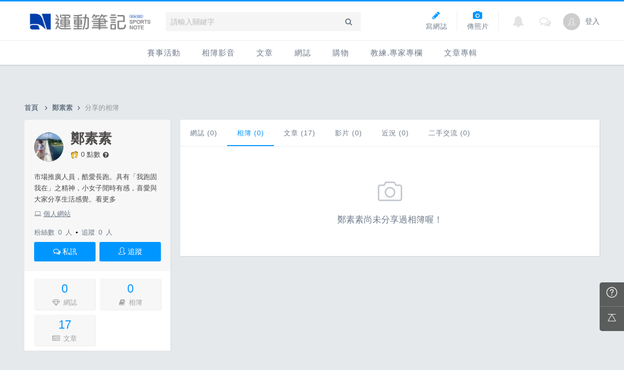

--- FILE ---
content_type: text/javascript
request_url: https://hk.running.biji.co/static/js/dfp.js
body_size: 1019
content:

function cb_set_ad_cookie(ad_name,day) {

    var exp_date = new Date();
    exp_date.setTime(exp_date.getTime() + day*24*60*60*1000); // 30天
    var d = new Date();
    var year = parseInt(d.getFullYear());
    var month = parseInt(d.getMonth()+1);
    var day = parseInt(d.getDate());
    if(day<10){ day='0'+day; }
    if(month<10){ month='0'+month; }
    var today = year+""+month+""+day;

	//console.log(ad_name+"="+today+', exp_date'+exp_date+', path=/');

	document.cookie = ad_name+"="+today+";expires=" + exp_date.toGMTString()+ "; path=/";
}

function once(fn) {
    var promise;
    return function () {
        var args;
        if (!promise) {
            args = Array.prototype.slice.call(arguments);
            promise = Promise.resolve(fn.apply(null, args));
        }
        return promise;
    };
}

var loadDfp = once(function () {
    return $.getScript('//www.googletagservices.com/tag/js/gpt.js').then(function () {
        window.googletag = window.googletag || {};
        window.googletag.cmd = window.googletag.cmd || [];
        return window.googletag;
    });
});

var initDfp = once(function (googletag) {
    googletag.pubads().enableSingleRequest();
    googletag.pubads().collapseEmptyDivs();
    googletag.enableServices();

	/**
	https://developers.google.com/doubleclick-gpt/reference
	isEmpty: true if no ad was returned for the slot, false otherwise
	**/
	//判斷首頁與賽事展開式版位2000x65圖片isEmpty,來決定是否顯示adx_A div
	googletag.pubads().addEventListener('slotRenderEnded', function(event) {
		var eventElementId = event.slot.getSlotElementId();
    	var containsAd = !event.isEmpty;

		if(containsAd){
			console.log(eventElementId + " = " + containsAd + "  isn't empty");
		}

		//首頁展開式版位
		if(eventElementId === 'div-gpt-ad-1506501666429-0' && containsAd === true){
			//$('#adx_A').show();
			$('#adx_A').removeClass('is-hidden');
		}
		if(eventElementId === 'div-gpt-ad-1506501666429-1' && containsAd === true){
			$('#adx_toggle_btn').removeClass('is-hidden');
		}
		//beta 首頁展開式版位
		if(eventElementId === 'div-gpt-ad-1508811269803-0' && containsAd === true){
			//$('#adx_A').show();
			$('#adx_A').removeClass('is-hidden');
		}
		if(eventElementId === 'div-gpt-ad-1508811269803-1' && containsAd === true){
			$('#adx_toggle_btn').removeClass('is-hidden');
		}


		//賽事展開式版位
		if(eventElementId === 'div-gpt-ad-1506568188664-0' && containsAd === true){
			$('#adx_A').removeClass('is-hidden');
		}
		if(eventElementId === 'div-gpt-ad-1506568188664-1' && containsAd === true){
			$('#adx_toggle_btn').removeClass('is-hidden');
		}
		//beta 賽事展開式版位
		if(eventElementId === 'div-gpt-ad-1508728300085-0' && containsAd === true){
			$('#adx_A').removeClass('is-hidden');
		}
		if(eventElementId === 'div-gpt-ad-1508728300085-1' && containsAd === true){
			$('#adx_toggle_btn').removeClass('is-hidden');
		}

        if (eventElementId === 'div-gpt-ad-1503163366069-0' && containsAd === true) {
            document.getElementById('js-dpf-popup-close').addEventListener('click', function () {
                document.getElementById('js-dpf-popup').style.display = 'none';
            }, {
                once: true
            });
            document.getElementById('js-dpf-popup').style.display = 'block';
        }
	});
});

$('.dfp').each(function(){
	//$('#adx_A').hide();
    var adElementId = $(this).attr('id');
    var adUnitPath = $(this).attr('data-path');
    var width = $(this).attr('data-width');
    var height = $(this).attr('data-height');
    if(width == 'fluid')
        var adSize = ['fluid'];
    else
        var adSize = [parseInt(width), parseInt(height)];

    loadDfp().then(function (googletag) {
        googletag.cmd.push(function () {
            initDfp(googletag);
            googletag.defineSlot(adUnitPath, adSize, adElementId).addService(googletag.pubads());
            googletag.display(adElementId);
			//console.log('RUN 1\n'+adElementId+' ,display='+$('#'+adElementId).css('display'));
        });
    });
});

$('#adx_toggle_btn').click(function(){
    $('#adx_A').toggleClass('is-open');
    if($('#adx_A').hasClass('is-open'))
        $(this).html('收合');
    else
        $(this).html('展開');
});




--- FILE ---
content_type: text/plain
request_url: https://www.google-analytics.com/j/collect?v=1&_v=j102&a=1697301127&t=pageview&_s=1&dl=https%3A%2F%2Fhk.running.biji.co%2F%3Fq%3Dmember%26act%3Dshare_gallery%26mid%3D%26member%3D1124987&ul=en-us%40posix&dt=%E9%81%8B%E5%8B%95%E7%AD%86%E8%A8%98HK%20%7C%20hk.running.biji.co&sr=1280x720&vp=1280x720&_u=IEBAAEABAAAAACAAI~&jid=2064399582&gjid=1644013567&cid=1506810927.1769392235&tid=UA-19791415-23&_gid=2131385988.1769392235&_r=1&_slc=1&z=1901201472
body_size: -451
content:
2,cG-000RC97B9P